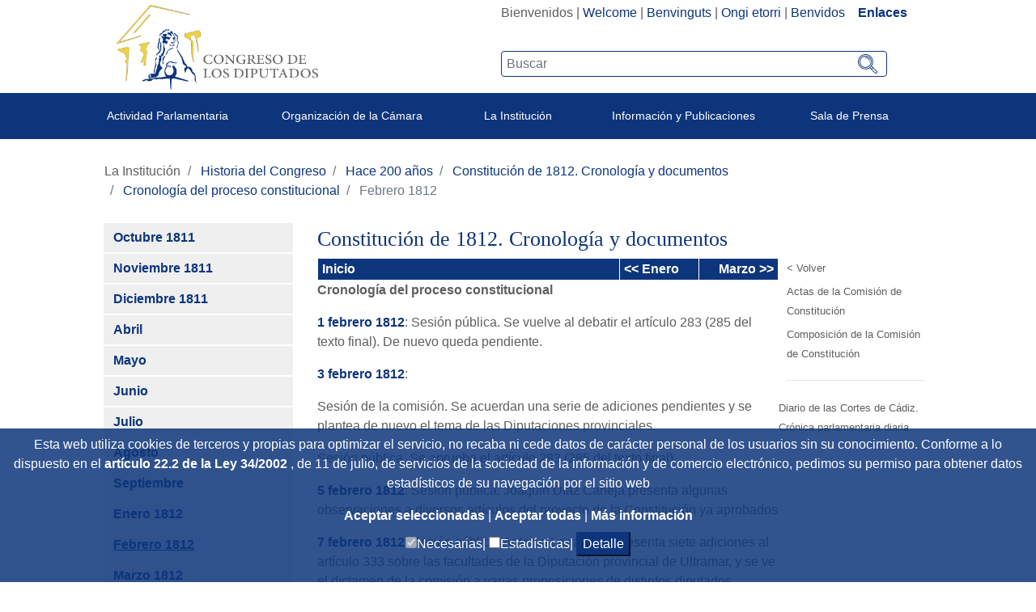

--- FILE ---
content_type: text/html;charset=UTF-8
request_url: https://www.congreso.es/es/cem/c1812-02
body_size: 17716
content:




































	
		
			<!DOCTYPE html>

























































<html class="ltr" dir="ltr" lang="es-ES">

<head>
	<title>Febrero 1812 - Congreso de los Diputados</title>

	<meta content="initial-scale=1.0, width=device-width" name="viewport" />
	<meta http-equiv="X-UA-Compatible" content="IE=edge,chrome=1">

	<script type="text/javascript">
		
		var checkSavedCookies = document.cookie.split(';');
		var acceptedStadistics = false;
		for(var i = 0; i < checkSavedCookies.length; i++) {
		  	var par = checkSavedCookies[i].trim().split('=');
		  	if(par[0] == 'mycookieaceptthx' ){
		  		var cookieVal = par[1];
		  		var objAcceptedCookies = JSON.parse(atob(cookieVal));
		  		if( objAcceptedCookies['stadistics'] ){
		  			acceptedStadistics = true;
		  			
		  		}
		  	}
		      	
		}
		
		if( acceptedStadistics ){
			window['ga-disable-UA-183999788-1'] = false;
		} else {
			window['ga-disable-UA-183999788-1'] = true;
		}
		
	</script>






































<meta content="text/html; charset=UTF-8" http-equiv="content-type" />









<meta content="Congreso\Hist_Normas\hace-200\ProcElabC1812\CronologConst1812" lang="es-ES" name="description" />




<link href="https://www.congreso.es/o/congreso-theme/images/favicon.ico" rel="icon" />





	

	<link data-senna-track="temporary" href="https://www.congreso.es/cem/c1812-02" rel="canonical" />

	

	

		

			
				<link data-senna-track="temporary" href="https://www.congreso.es/cem/c1812-02" hreflang="x-default" rel="alternate" />
			

			<link data-senna-track="temporary" href="https://www.congreso.es/cem/c1812-02" hreflang="es-ES" rel="alternate" />

		

			

			<link data-senna-track="temporary" href="https://www.congreso.es/gl/cem/c1812-02" hreflang="gl-ES" rel="alternate" />

		

			

			<link data-senna-track="temporary" href="https://www.congreso.es/ca/cem/c1812-02" hreflang="ca-ES" rel="alternate" />

		

			

			<link data-senna-track="temporary" href="https://www.congreso.es/eu/cem/c1812-02" hreflang="eu-ES" rel="alternate" />

		

			

			<link data-senna-track="temporary" href="https://www.congreso.es/en/cem/c1812-02" hreflang="en-GB" rel="alternate" />

		

	




<link class="lfr-css-file" data-senna-track="temporary" href="https://www.congreso.es/o/congreso-theme/css/clay.css?browserId=other&amp;themeId=congresotheme_WAR_congresotheme&amp;minifierType=css&amp;languageId=es_ES&amp;t=1768559106000" id="liferayAUICSS" rel="stylesheet" type="text/css" />



<link data-senna-track="temporary" href="/o/frontend-css-web/main.css?browserId=other&amp;themeId=congresotheme_WAR_congresotheme&amp;minifierType=css&amp;languageId=es_ES&amp;t=1680602792002" id="liferayPortalCSS" rel="stylesheet" type="text/css" />









	

	





	



	

		<link data-senna-track="temporary" href="/combo?browserId=other&amp;minifierType=&amp;themeId=congresotheme_WAR_congresotheme&amp;languageId=es_ES&amp;com_liferay_journal_content_web_portlet_JournalContentPortlet_INSTANCE_DgK20uaZKnGg:%2Fcss%2Fmain.css&amp;com_liferay_product_navigation_product_menu_web_portlet_ProductMenuPortlet:%2Fcss%2Fmain.css&amp;com_liferay_site_navigation_menu_web_portlet_SiteNavigationMenuPortlet_INSTANCE_yHLjyjQCg2Ys:%2Fcss%2Fmain.css&amp;t=1768559106000" id="15041ba5" rel="stylesheet" type="text/css" />

	







<script data-senna-track="temporary" type="text/javascript">
	// <![CDATA[
		var Liferay = Liferay || {};

		Liferay.Browser = {
			acceptsGzip: function() {
				return true;
			},

			

			getMajorVersion: function() {
				return 131.0;
			},

			getRevision: function() {
				return '537.36';
			},
			getVersion: function() {
				return '131.0';
			},

			

			isAir: function() {
				return false;
			},
			isChrome: function() {
				return true;
			},
			isEdge: function() {
				return false;
			},
			isFirefox: function() {
				return false;
			},
			isGecko: function() {
				return true;
			},
			isIe: function() {
				return false;
			},
			isIphone: function() {
				return false;
			},
			isLinux: function() {
				return false;
			},
			isMac: function() {
				return true;
			},
			isMobile: function() {
				return false;
			},
			isMozilla: function() {
				return false;
			},
			isOpera: function() {
				return false;
			},
			isRtf: function() {
				return true;
			},
			isSafari: function() {
				return true;
			},
			isSun: function() {
				return false;
			},
			isWebKit: function() {
				return true;
			},
			isWindows: function() {
				return false;
			}
		};

		Liferay.Data = Liferay.Data || {};

		Liferay.Data.ICONS_INLINE_SVG = true;

		Liferay.Data.NAV_SELECTOR = '#navigation';

		Liferay.Data.NAV_SELECTOR_MOBILE = '#navigationCollapse';

		Liferay.Data.isCustomizationView = function() {
			return false;
		};

		Liferay.Data.notices = [
			null

			

			
		];

		Liferay.PortletKeys = {
			DOCUMENT_LIBRARY: 'com_liferay_document_library_web_portlet_DLPortlet',
			DYNAMIC_DATA_MAPPING: 'com_liferay_dynamic_data_mapping_web_portlet_DDMPortlet',
			ITEM_SELECTOR: 'com_liferay_item_selector_web_portlet_ItemSelectorPortlet'
		};

		Liferay.PropsValues = {
			JAVASCRIPT_SINGLE_PAGE_APPLICATION_TIMEOUT: 0,
			NTLM_AUTH_ENABLED: false,
			UPLOAD_SERVLET_REQUEST_IMPL_MAX_SIZE: 209715200
		};

		Liferay.ThemeDisplay = {

			

			
				getLayoutId: function() {
					return '2163';
				},

				

				getLayoutRelativeControlPanelURL: function() {
					return '/es/group/guest/~/control_panel/manage';
				},

				getLayoutRelativeURL: function() {
					return '/es/cem/c1812-02';
				},
				getLayoutURL: function() {
					return 'https://www.congreso.es/es/cem/c1812-02';
				},
				getParentLayoutId: function() {
					return '2152';
				},
				isControlPanel: function() {
					return false;
				},
				isPrivateLayout: function() {
					return 'false';
				},
				isVirtualLayout: function() {
					return false;
				},
			

			getBCP47LanguageId: function() {
				return 'es-ES';
			},
			getCanonicalURL: function() {

				

				return 'https\x3a\x2f\x2fwww\x2econgreso\x2ees\x2fcem\x2fc1812-02';
			},
			getCDNBaseURL: function() {
				return 'https://www.congreso.es';
			},
			getCDNDynamicResourcesHost: function() {
				return '';
			},
			getCDNHost: function() {
				return '';
			},
			getCompanyGroupId: function() {
				return '20136';
			},
			getCompanyId: function() {
				return '20100';
			},
			getDefaultLanguageId: function() {
				return 'es_ES';
			},
			getDoAsUserIdEncoded: function() {
				return '';
			},
			getLanguageId: function() {
				return 'es_ES';
			},
			getParentGroupId: function() {
				return '20127';
			},
			getPathContext: function() {
				return '';
			},
			getPathImage: function() {
				return '/image';
			},
			getPathJavaScript: function() {
				return '/o/frontend-js-web';
			},
			getPathMain: function() {
				return '/es/c';
			},
			getPathThemeImages: function() {
				return 'https://www.congreso.es/o/congreso-theme/images';
			},
			getPathThemeRoot: function() {
				return '/o/congreso-theme';
			},
			getPlid: function() {
				return '717958';
			},
			getPortalURL: function() {
				return 'https://www.congreso.es';
			},
			getScopeGroupId: function() {
				return '20127';
			},
			getScopeGroupIdOrLiveGroupId: function() {
				return '20127';
			},
			getSessionId: function() {
				return '';
			},
			getSiteAdminURL: function() {
				return 'https://www.congreso.es/group/guest/~/control_panel/manage?p_p_lifecycle=0&p_p_state=maximized&p_p_mode=view';
			},
			getSiteGroupId: function() {
				return '20127';
			},
			getURLControlPanel: function() {
				return '/es/group/control_panel?refererPlid=717958';
			},
			getURLHome: function() {
				return 'https\x3a\x2f\x2fwww\x2econgreso\x2ees\x2fweb\x2fguest';
			},
			getUserEmailAddress: function() {
				return '';
			},
			getUserId: function() {
				return '20104';
			},
			getUserName: function() {
				return '';
			},
			isAddSessionIdToURL: function() {
				return false;
			},
			isFreeformLayout: function() {
				return false;
			},
			isImpersonated: function() {
				return false;
			},
			isSignedIn: function() {
				return false;
			},
			isStateExclusive: function() {
				return false;
			},
			isStateMaximized: function() {
				return false;
			},
			isStatePopUp: function() {
				return false;
			}
		};

		var themeDisplay = Liferay.ThemeDisplay;

		Liferay.AUI = {

			

			getAvailableLangPath: function() {
				return 'available_languages.jsp?browserId=other&themeId=congresotheme_WAR_congresotheme&colorSchemeId=01&minifierType=js&languageId=es_ES&t=1768405262421';
			},
			getCombine: function() {
				return true;
			},
			getComboPath: function() {
				return '/combo/?browserId=other&minifierType=&languageId=es_ES&t=1680602792339&';
			},
			getDateFormat: function() {
				return '%d/%m/%Y';
			},
			getEditorCKEditorPath: function() {
				return '/o/frontend-editor-ckeditor-web';
			},
			getFilter: function() {
				var filter = 'raw';

				
					
						filter = 'min';
					
					

				return filter;
			},
			getFilterConfig: function() {
				var instance = this;

				var filterConfig = null;

				if (!instance.getCombine()) {
					filterConfig = {
						replaceStr: '.js' + instance.getStaticResourceURLParams(),
						searchExp: '\\.js$'
					};
				}

				return filterConfig;
			},
			getJavaScriptRootPath: function() {
				return '/o/frontend-js-web';
			},
			getLangPath: function() {
				return 'aui_lang.jsp?browserId=other&themeId=congresotheme_WAR_congresotheme&colorSchemeId=01&minifierType=js&languageId=es_ES&t=1680602792339';
			},
			getPortletRootPath: function() {
				return '/html/portlet';
			},
			getStaticResourceURLParams: function() {
				return '?browserId=other&minifierType=&languageId=es_ES&t=1680602792339';
			}
		};

		Liferay.authToken = 'DuV4j3gG';

		

		Liferay.currentURL = '\x2fes\x2fcem\x2fc1812-02';
		Liferay.currentURLEncoded = '\x252Fes\x252Fcem\x252Fc1812-02';
	// ]]>
</script>



	

	<script src="/o/js_loader_modules?t=1768562813911" type="text/javascript"></script>


<script src="/o/js_loader_config?t=1768401972314" type="text/javascript"></script>
<script data-senna-track="permanent" src="/combo?browserId=other&minifierType=js&languageId=es_ES&t=1680602792339&/o/frontend-js-web/jquery/jquery.js&/o/frontend-js-web/clay/popper.js&/o/frontend-js-web/clay/bootstrap.js&/o/frontend-js-web/aui/aui/aui.js&/o/frontend-js-web/aui/aui-base-html5-shiv/aui-base-html5-shiv.js&/o/frontend-js-web/liferay/browser_selectors.js&/o/frontend-js-web/liferay/modules.js&/o/frontend-js-web/liferay/aui_sandbox.js&/o/frontend-js-web/clay/collapsible-search.js&/o/frontend-js-web/clay/side-navigation.js&/o/frontend-js-web/jquery/fm.js&/o/frontend-js-web/jquery/form.js&/o/frontend-js-web/misc/svg4everybody.js&/o/frontend-js-web/aui/arraylist-add/arraylist-add.js&/o/frontend-js-web/aui/arraylist-filter/arraylist-filter.js&/o/frontend-js-web/aui/arraylist/arraylist.js&/o/frontend-js-web/aui/array-extras/array-extras.js&/o/frontend-js-web/aui/array-invoke/array-invoke.js&/o/frontend-js-web/aui/attribute-base/attribute-base.js&/o/frontend-js-web/aui/attribute-complex/attribute-complex.js&/o/frontend-js-web/aui/attribute-core/attribute-core.js&/o/frontend-js-web/aui/attribute-observable/attribute-observable.js&/o/frontend-js-web/aui/attribute-extras/attribute-extras.js&/o/frontend-js-web/aui/base-base/base-base.js&/o/frontend-js-web/aui/base-pluginhost/base-pluginhost.js&/o/frontend-js-web/aui/classnamemanager/classnamemanager.js&/o/frontend-js-web/aui/datatype-xml-format/datatype-xml-format.js&/o/frontend-js-web/aui/datatype-xml-parse/datatype-xml-parse.js&/o/frontend-js-web/aui/dom-base/dom-base.js&/o/frontend-js-web/aui/dom-core/dom-core.js&/o/frontend-js-web/aui/dom-screen/dom-screen.js&/o/frontend-js-web/aui/dom-style/dom-style.js&/o/frontend-js-web/aui/event-base/event-base.js&/o/frontend-js-web/aui/event-custom-base/event-custom-base.js&/o/frontend-js-web/aui/event-custom-complex/event-custom-complex.js&/o/frontend-js-web/aui/event-delegate/event-delegate.js&/o/frontend-js-web/aui/event-focus/event-focus.js&/o/frontend-js-web/aui/event-hover/event-hover.js" type="text/javascript"></script>
<script data-senna-track="permanent" src="/combo?browserId=other&minifierType=js&languageId=es_ES&t=1680602792339&/o/frontend-js-web/aui/event-key/event-key.js&/o/frontend-js-web/aui/event-mouseenter/event-mouseenter.js&/o/frontend-js-web/aui/event-mousewheel/event-mousewheel.js&/o/frontend-js-web/aui/event-outside/event-outside.js&/o/frontend-js-web/aui/event-resize/event-resize.js&/o/frontend-js-web/aui/event-simulate/event-simulate.js&/o/frontend-js-web/aui/event-synthetic/event-synthetic.js&/o/frontend-js-web/aui/intl/intl.js&/o/frontend-js-web/aui/io-base/io-base.js&/o/frontend-js-web/aui/io-form/io-form.js&/o/frontend-js-web/aui/io-queue/io-queue.js&/o/frontend-js-web/aui/io-upload-iframe/io-upload-iframe.js&/o/frontend-js-web/aui/io-xdr/io-xdr.js&/o/frontend-js-web/aui/json-parse/json-parse.js&/o/frontend-js-web/aui/json-stringify/json-stringify.js&/o/frontend-js-web/aui/node-base/node-base.js&/o/frontend-js-web/aui/node-core/node-core.js&/o/frontend-js-web/aui/node-event-delegate/node-event-delegate.js&/o/frontend-js-web/aui/node-event-simulate/node-event-simulate.js&/o/frontend-js-web/aui/node-focusmanager/node-focusmanager.js&/o/frontend-js-web/aui/node-pluginhost/node-pluginhost.js&/o/frontend-js-web/aui/node-screen/node-screen.js&/o/frontend-js-web/aui/node-style/node-style.js&/o/frontend-js-web/aui/oop/oop.js&/o/frontend-js-web/aui/plugin/plugin.js&/o/frontend-js-web/aui/pluginhost-base/pluginhost-base.js&/o/frontend-js-web/aui/pluginhost-config/pluginhost-config.js&/o/frontend-js-web/aui/querystring-stringify-simple/querystring-stringify-simple.js&/o/frontend-js-web/aui/queue-promote/queue-promote.js&/o/frontend-js-web/aui/selector-css2/selector-css2.js&/o/frontend-js-web/aui/selector-css3/selector-css3.js&/o/frontend-js-web/aui/selector-native/selector-native.js&/o/frontend-js-web/aui/selector/selector.js&/o/frontend-js-web/aui/widget-base/widget-base.js&/o/frontend-js-web/aui/widget-htmlparser/widget-htmlparser.js&/o/frontend-js-web/aui/widget-skin/widget-skin.js" type="text/javascript"></script>
<script data-senna-track="permanent" src="/combo?browserId=other&minifierType=js&languageId=es_ES&t=1680602792339&/o/frontend-js-web/aui/widget-uievents/widget-uievents.js&/o/frontend-js-web/aui/yui-throttle/yui-throttle.js&/o/frontend-js-web/aui/aui-base-core/aui-base-core.js&/o/frontend-js-web/aui/aui-base-lang/aui-base-lang.js&/o/frontend-js-web/aui/aui-classnamemanager/aui-classnamemanager.js&/o/frontend-js-web/aui/aui-component/aui-component.js&/o/frontend-js-web/aui/aui-debounce/aui-debounce.js&/o/frontend-js-web/aui/aui-delayed-task-deprecated/aui-delayed-task-deprecated.js&/o/frontend-js-web/aui/aui-event-base/aui-event-base.js&/o/frontend-js-web/aui/aui-event-input/aui-event-input.js&/o/frontend-js-web/aui/aui-form-validator/aui-form-validator.js&/o/frontend-js-web/aui/aui-node-base/aui-node-base.js&/o/frontend-js-web/aui/aui-node-html5/aui-node-html5.js&/o/frontend-js-web/aui/aui-selector/aui-selector.js&/o/frontend-js-web/aui/aui-timer/aui-timer.js&/o/frontend-js-web/liferay/dependency.js&/o/frontend-js-web/liferay/dom_task_runner.js&/o/frontend-js-web/liferay/events.js&/o/frontend-js-web/liferay/language.js&/o/frontend-js-web/liferay/lazy_load.js&/o/frontend-js-web/liferay/liferay.js&/o/frontend-js-web/liferay/util.js&/o/frontend-js-web/liferay/global.bundle.js&/o/frontend-js-web/liferay/portal.js&/o/frontend-js-web/liferay/portlet.js&/o/frontend-js-web/liferay/workflow.js&/o/frontend-js-web/liferay/address.js&/o/frontend-js-web/liferay/form.js&/o/frontend-js-web/liferay/form_placeholders.js&/o/frontend-js-web/liferay/icon.js&/o/frontend-js-web/liferay/menu.js&/o/frontend-js-web/liferay/notice.js&/o/frontend-js-web/liferay/poller.js" type="text/javascript"></script>
<script src="/o/frontend-js-web/loader/config.js" type="text/javascript"></script>
<script src="/o/frontend-js-web/loader/loader.3.js" type="text/javascript"></script>




	

	<script data-senna-track="temporary" src="/o/js_bundle_config?t=1768402045435" type="text/javascript"></script>


<script data-senna-track="temporary" type="text/javascript">
	// <![CDATA[
		
			
				
		

		

		
	// ]]>
</script>









	
		

			

			
				<script data-senna-track="permanent" id="googleAnalyticsScript" type="text/javascript">
					(function(i, s, o, g, r, a, m) {
						i['GoogleAnalyticsObject'] = r;

						i[r] = i[r] || function() {
							var arrayValue = i[r].q || [];

							i[r].q = arrayValue;

							(i[r].q).push(arguments);
						};

						i[r].l = 1 * new Date();

						a = s.createElement(o);
						m = s.getElementsByTagName(o)[0];
						a.async = 1;
						a.src = g;
						m.parentNode.insertBefore(a, m);
					})(window, document, 'script', '//www.google-analytics.com/analytics.js', 'ga');

					

					
						
							ga('create', 'UA-183999788-1', 'auto');
						
					

					

					

					ga('send', 'pageview');

					
				</script>
			
		
		



	
		

			

			
		
	












	

	





	



	



















<link class="lfr-css-file" data-senna-track="temporary" href="https://www.congreso.es/o/congreso-theme/css/main.css?browserId=other&amp;themeId=congresotheme_WAR_congresotheme&amp;minifierType=css&amp;languageId=es_ES&amp;t=1768559106000" id="liferayThemeCSS" rel="stylesheet" type="text/css" />








	<style data-senna-track="temporary" type="text/css">

		

			

		

			

		

			

		

			

		

			

		

			

		

	</style>


<link data-senna-track="permanent" href="https://www.congreso.es/combo?browserId=other&minifierType=css&languageId=es_ES&t=1680602795660&/o/product-navigation-simulation-theme-contributor/css/simulation_panel.css&/o/product-navigation-product-menu-theme-contributor/product_navigation_product_menu.css&/o/product-navigation-control-menu-theme-contributor/product_navigation_control_menu.css" rel="stylesheet" type = "text/css" />
<script data-senna-track="permanent" src="https://www.congreso.es/combo?browserId=other&minifierType=js&languageId=es_ES&t=1680602795660&/o/product-navigation-control-menu-theme-contributor/product_navigation_control_menu.js" type = "text/javascript"></script>




















<script data-senna-track="temporary" type="text/javascript">
	if (window.Analytics) {
		window._com_liferay_document_library_analytics_isViewFileEntry = false;
	}
</script>













<script type="text/javascript">
// <![CDATA[
Liferay.on(
	'ddmFieldBlur', function(event) {
		if (window.Analytics) {
			Analytics.send(
				'fieldBlurred',
				'Form',
				{
					fieldName: event.fieldName,
					focusDuration: event.focusDuration,
					formId: event.formId,
					page: event.page - 1
				}
			);
		}
	}
);

Liferay.on(
	'ddmFieldFocus', function(event) {
		if (window.Analytics) {
			Analytics.send(
				'fieldFocused',
				'Form',
				{
					fieldName: event.fieldName,
					formId: event.formId,
					page: event.page - 1
				}
			);
		}
	}
);

Liferay.on(
	'ddmFormPageShow', function(event) {
		if (window.Analytics) {
			Analytics.send(
				'pageViewed',
				'Form',
				{
					formId: event.formId,
					page: event.page,
					title: event.title
				}
			);
		}
	}
);

Liferay.on(
	'ddmFormSubmit', function(event) {
		if (window.Analytics) {
			Analytics.send(
				'formSubmitted',
				'Form',
				{
					formId: event.formId
				}
			);
		}
	}
);

Liferay.on(
	'ddmFormView', function(event) {
		if (window.Analytics) {
			Analytics.send(
				'formViewed',
				'Form',
				{
					formId: event.formId,
					title: event.title
				}
			);
		}
	}
);
// ]]>
</script>

	<link rel="stylesheet" href="https://www.congreso.es/o/congreso-theme/css/fontawesome/css/all.css">
	<link rel="stylesheet" href="https://www.congreso.es/o/congreso-theme/css/estaticas.css">
</head>

<body class=" controls-visible  yui3-skin-sam guest-site signed-out public-page site">
<!--stopindex-->

















































	<nav class="quick-access-nav" id="chsw_quickAccessNav">
		<h1 class="hide-accessible">Navegación</h1>

		<ul>
			
				<li><a href="#main-content">Saltar al contenido</a></li>
			

			
		</ul>
	</nav>

	





















































































	<div class="banda_cookies_azul" id="banda_cookies">
		<p>
Esta web utiliza cookies de terceros y propias para optimizar el servicio, no recaba ni cede datos de carácter personal de los usuarios sin su conocimiento. Conforme a lo dispuesto en el				<a title='Title_Link_RD' aria-label='Aria_Link_RD' 
					href="http://www.boe.es/boe/dias/2012/03/31/pdfs/BOE-A-2012-4442.pdf#page=72" target="_blank">
artículo 22.2 de la Ley 34/2002				</a> 
, de 11 de julio, de servicios de la sociedad de la información y de comercio electrónico,  pedimos su permiso para obtener datos estadísticos de su navegación por el sitio web		</p>
		<a title='Aceptar seleccionadas' aria-label='Aceptar solicitud de autorización' href="#" onclick="acceptCookies();return false;">
Aceptar seleccionadas		</a> | 
		<a title='Aceptar todas' aria-label='Aceptar solicitud de autorización' href="#" onclick="acceptAllCookies();return false;">
Aceptar todas		</a> | 
		<a title='Más información (en ventana nueva)' aria-label='Más información (en ventana nueva)' href="/web/guest/cookies" target="_blank">
Más información		</a>
		<div>
			<input type="checkbox" disabled="disabled" checked="checked"/><span>Necesarias|</span>
			<input id="checkCookieTypeStadistics" type="checkbox"/><span>Estadísticas|</span>
			<button onclick="detallesCookies()">Detalle</button>
			<input id="cookieHeaders" type='hidden' value='Nombre|Proveedor|Utilidad|Caducidad|Categoría'/>
			<div id="cookieDataInfo">
				<input type='hidden' value='GUEST_LANGUAGE_ID|www.congreso.es|https://www.congreso.es/home|Utilizada para detectar el idioma seleccionado por el usuario.|1 año|Necesarias'/>
				<input type='hidden' value='JSESSIONID|www.congreso.es|https://www.congreso.es/home|Identificador asociado a la sesión del usuario. Utilizado para conservar el estado del usuario durante la navegación en la web.|Sesión|Necesarias'/>
				<input type='hidden' value='LFR_SESSION_STATE_20104|www.congreso.es|https://www.congreso.es/home|Identificador asociado a la sesión del usuario. Utilizado para conservar el estado del usuario durante la navegación en la web.|Sesión|Necesarias'/>
				<input type='hidden' value='COMPANY_ID|www.congreso.es|https://www.congreso.es/home|Identifica el sitio web utilizado dentro de la aplicación.|Sesión|Necesarias'/>
				<input type='hidden' value='COOKIE_SUPPORT|www.congreso.es|https://www.congreso.es/home|Esta cookie determina si el navegador acepta cookies.|1 año|Necesarias'/>
				<input type='hidden' value='saved_search|www.congreso.es|https://www.congreso.es/home|Utilizada para guardar el último elemento consultado de una lista.|Sesión|Necesarias'/>
				<input type='hidden' value='mycookieaceptthx|www.congreso.es|https://www.congreso.es/home|Almacena el consentimiento del usuario para utilizar las cookies en el sitio web y las categorías seleccionadas.|1 semana|Necesarias'/>
				<input type='hidden' value='FGMDA3820a653|www.congreso.es|https://www.congreso.es/home|Identificador asociado a la sesión del usuario. Utilizado por las herramientas de seguridad.|Sesión|Necesarias'/>
				<input type='hidden' value='_ga|Google Analytics|https://policies.google.com/privacy|Utilizada por Google Analytics para generar datos estadísticos acerca de cómo utiliza el visitante el sitio web.|2 años|Estadísticas'/>
				<input type='hidden' value='_gat|Google Analytics|https://policies.google.com/privacy|Utilizada por Google Analytics para generar datos estadísticos acerca de cómo utiliza el visitante el sitio web.|1 minuto|Estadísticas'/>
				<input type='hidden' value='_gid|Google Analytics|https://policies.google.com/privacy|Utilizada por Google Analytics para generar datos estadísticos acerca de cómo utiliza el visitante el sitio web.|1 día|Estadísticas'/>
			</div>
		</div>
	</div>
<!--startindex-->


<div id="wrapper">
    <!--stopindex-->
	<header class="container-fluid p-0" >
		<div class="top-web">
			<div class="row mb-1 m-0">
				<div class="col-sm-5 col-12 logo_container">
					<!--<a class="logo custom-logo" href="https://www.congreso.es/web/guest" title="Ir a Congreso de los Diputados">-->
					<a class="logo custom-logo" href="/home" title="Ir a Congreso de los Diputados">
						<!--<img alt="" height="347" src="/image/layout_set_logo?img_id=690857&amp;t=1768405262423" width="351" />-->
						<img src="/webpublica/ficherosportal/logo_actual.png" class="logo_header" alt="Logo congreso de los diputados"/>	
					</a>
				</div>
				<div class="col-sm-7 col-12 text-right">
					<div class="redes-sup text-right" style="width: fit-content; display: inline-block;">
						<div class="portlet_idiomas">
							<div class="opciones_rrss">








































	

	<div class="portlet-boundary portlet-boundary_com_liferay_site_navigation_language_web_portlet_SiteNavigationLanguagePortlet_  portlet-static portlet-static-end portlet-barebone portlet-language " id="p_p_id_com_liferay_site_navigation_language_web_portlet_SiteNavigationLanguagePortlet_" >
		<span id="p_com_liferay_site_navigation_language_web_portlet_SiteNavigationLanguagePortlet"></span>




	

	
		
			






































	

		

		
<section class="portlet" id="portlet_com_liferay_site_navigation_language_web_portlet_SiteNavigationLanguagePortlet">


	<div class="portlet-content">

		<div class="autofit-float autofit-row portlet-header">
			<div class="autofit-col autofit-col-expand">
				<h2 class="portlet-title-text">Selector de idioma</h2>
			</div>

			<div class="autofit-col autofit-col-end">
				<div class="autofit-section">
				</div>
			</div>
		</div>

		
			<div class=" portlet-content-container" >
				


	<div class="portlet-body">



	
		
			
				
					



















































	

				

				
					
						


	

		



































































	

	    <div class="languaje_p">
                    Bienvenidos
            |
                    <a href="/es/c/portal/update_language?p_l_id=717958&redirect=%2Fes%2Fcem%2Fc1812-02&languageId=en_GB" lang="en_GB">Welcome</a>
            |
                    <a href="/es/c/portal/update_language?p_l_id=717958&redirect=%2Fes%2Fcem%2Fc1812-02&languageId=ca_ES" lang="ca_ES">Benvinguts</a>
            |
                    <a href="/es/c/portal/update_language?p_l_id=717958&redirect=%2Fes%2Fcem%2Fc1812-02&languageId=eu_ES" lang="eu_ES">Ongi etorri</a>
            |
                    <a href="/es/c/portal/update_language?p_l_id=717958&redirect=%2Fes%2Fcem%2Fc1812-02&languageId=gl_ES" lang="gl_ES">Benvidos</a>
            
         &nbsp;&nbsp;&nbsp;<a  class="destacado" href="https://www.congreso.es/cem/enlaces">Enlaces</a>
    <div>



	
	
					
				
			
		
	
	


	</div>

			</div>
		
	</div>
</section>

		
	

		
		







	</div>






								<!--
								  <div class="los_enlaces"> | <a href="https://www.congreso.es/web/guest/cem/enlaces">Enlaces</a></div>
								-->
								<!--  -->
							<!--	
									 | <a data-redirect="false" href="https://www.congreso.es/es/c/portal/login?p_l_id=717958" id="sign-in" rel="nofollow">Acceder</a>
-->
							</div>
							
						</div>
						<div class="buscador-portada input-group">








































	

	<div class="portlet-boundary portlet-boundary_cajaBuscador_  portlet-static portlet-static-end portlet-barebone  " id="p_p_id_cajaBuscador_" >
		<span id="p_cajaBuscador"></span>




	

	
		
			






































	

		

		
<section class="portlet" id="portlet_cajaBuscador">


	<div class="portlet-content">

		<div class="autofit-float autofit-row portlet-header">
			<div class="autofit-col autofit-col-expand">
				<h2 class="portlet-title-text">Caja buscador</h2>
			</div>

			<div class="autofit-col autofit-col-end">
				<div class="autofit-section">
				</div>
			</div>
		</div>

		
			<div class=" portlet-content-container" >
				


	<div class="portlet-body">



	
		
			
				
					



















































	

				

				
					
						


	

		

























<link rel="stylesheet" type="text/css"
	href="https://www.congreso.es/o/congreso-theme/css/modal.css">







<div class="la_busqueda text-left">
	
































































	<div class="form-group input-text-wrapper">









	

		

		
			
				<input  class="field form-control my_search form-control"  id="_cajaBuscador_ip_filtroBusqueda"    name="_cajaBuscador_"   placeholder="Buscar"  type="search" value=""  role="search" aria-label="Buscar"  />
			
		

		
	







	</div>



	
	<a href="/busqueda?p_p_id=buscador&amp;p_p_lifecycle=0" class="btn_lupeando" id="_cajaBuscador_ip_linkBusqueda" >
		<img src="https://www.congreso.es/o/congreso-theme/images/svg/search.svg" width="22px" height="22px"
				alt="Buscar"/>
	</a>
</div>


<script type="text/javascript"
	src="/o/buscador/js/paginationAjaxBuscador.js"></script>

<script type="text/javascript">
	
	$( document ).ready(function() {
		let pgMngrBuscador = new PaginationManagerBuscador();
		
		$('#_cajaBuscador_ip_linkBusqueda').on('click', function () {
			let estadoInicial = {
				filtro : $('#_cajaBuscador_ip_filtroBusqueda').val(),
				indice : 1,
				facetas : new Array(),
				ordenacion : 'pubdate'
			};
			pgMngrBuscador.saveCookie('18618632_cdsb_apliedFilters', JSON.stringify(estadoInicial));
		});
		
		$('#_cajaBuscador_ip_filtroBusqueda').on('keyup', function (e) {
		    if (e.keyCode === 13) {
		    	document.getElementById('_cajaBuscador_ip_linkBusqueda').click();
		    }
		});
	});
	
</script>


	<script type="text/javascript">
// <![CDATA[
AUI().use('autocomplete-highlighters', 'autocomplete', 'autocomplete-filters', function(A) {(function() {var $ = AUI.$;var _ = AUI._;
	AUI().use( 'autocomplete', 'autocomplete-highlighters', 'autocomplete-filters',
		    function (A) {
		
				var availableTags = new Array();
	    
				A.one('#_cajaBuscador_ip_filtroBusqueda').plug(A.Plugin.AutoComplete, {
					minQueryLength: 3,
					queryDelay:1000,
					scrollIntoView: false,
					circular: false,
					resultHighlighter: 'phraseMatch',
					resultFilters: 'phraseMatch',
					source: function () {
						let texto = $('#_cajaBuscador_ip_filtroBusqueda').val();
						jQuery.ajax({
							async: false,
					 		url :'https://www.congreso.es:443/es/cem/c1812-02?p_p_id=cajaBuscador&p_p_lifecycle=2&p_p_state=normal&p_p_mode=view&p_p_resource_id=resourceAutoSuggest&p_p_cacheability=cacheLevelPage',  
					 		type: "POST",
					        dataType: "json",
					        data : {_cajaBuscador_busqueda : texto},
							success: function(data) {
								var arrayAux = new Array();
								for (let i = 0; i < data.data.length; i++) {
									arrayAux.push('"'+data.data[i]+'"');
								};
								
								availableTags = arrayAux;
							},
							error: function(XMLHttpRequest, textStatus, errorThrown) {
								console.error("Status: " + textStatus + "\nError: " + errorThrown);
							}
					 	});
						
						var result = availableTags;
						return result;
					}
				});
			}
		);
	})();});
// ]]>
</script>


	
	
					
				
			
		
	
	


	</div>

			</div>
		
	</div>
</section>

		
	

		
		







	</div>






						</div>
					</div>
				</div>
			</div>
		</div>
			<div class="container-fluid text-center banda-azul">
				<div class="content_menu menu-sup" id="mymenusup">
<nav class="sort-pages modify-pages navbar navbar-expand-md navbar-light nav-justified fzi" id="navigation" role="navigation">
    <div class="navbar-header">
	      <button class="navbar-toggle menu_button tope" type="button" data-toggle="collapse" data-target=".js-navbar-collapse">
	        <span class="sr-only">Desplegar menú</span>
	        <span class="icon-bar"></span>
	        <span class="icon-bar"></span>
	        <span class="icon-bar"></span>
	      </button>
    </div>
    
   

    <div class="collapse navbar-collapse js-navbar-collapse">
        <ul aria-label='Páginas del sitio web' role="menubar" class="nav navbar-nav mr-auto gran_menu ">
        	<li class="menu-resp">
                <button class="navbar-toggle" type="button" data-toggle="collapse" data-target=".js-navbar-collapse" style="float: right; margin-top: 1rem; margin-right: 1rem;">
                        <i class="fas fa-times mytoglett"></i>
                </button>
            </li>
			<li class="item-1 first dropdown mega-dropdown myhover-menu">
				<a class="dropdown-toggle link_ppal_menu link-con-submenu" data-toggle="dropdown" href="">
                	<div class="link_ppal_menu_txt">Actividad Parlamentaria</div>
                </a>
                <ul class="dropdown-menu mega-dropdown-menu row lqs ">
                	<li class="menu-resp"> 
                        <button class="navbar-toggle" type="button" style="float: left; margin: 1rem 0 0 1rem;">
                            <i class="fas fa-arrow-left dismissT"></i> 
                        </button>
                        <button class="navbar-toggle" type="button" data-toggle="collapse" data-target=".js-navbar-collapse" style="float: right; margin-top: 1rem; margin-right: 1rem;">
                             <i class="fas fa-times mytoglett"></i>
                        </button>
                    </li>
                	<li class="col-md-2 col-sm-12 col-12">
                        <ul class="subseccion">
                            <li class="dropdown-header"><a href="/actualidad">Actualidad</a></li>
                            <li class="no_list"><a href="/agenda">Agenda</a></li>
                            <li class="no_list"><a href="/calendario-de-sesiones-plenarias">Sesiones Plenarias</a></li>
                            <li class="no_list"><a href="/actualidad/sesiones-de-comisiones">Sesiones de Comisiones</a></li>
                            <li class="no_list"><a href="/sesiones-de-la-diputacion-permanente">Sesiones de la Diputación Permanente</a></li>
                            <li class="no_list"><a href="/cem/plazosenmiendas">Iniciativas legislativas en plazo de enmiendas</a></li>
                            <li class="no_list"><a href="/cem/sesplencel">Asuntos tramitados en sesión plenaria y Diputación Permanente</a></li>
                            <li class="no_list"><a href="/congreso-en-directo">Congreso en directo</a></li>
                            <li class="no_list"><a href="/actualidad/canal-parlamento">Canal Parlamento</a></li>
                            <li class="no_list"><a href="/opendata/votaciones">Votaciones</a></li>
                        </ul>
                    </li>
                    <li class="col-md-2 col-sm-12 col-12">
                        <ul class="subseccion">
                            <li class="dropdown-header"><a href="/iniciativas">Iniciativas</a></li>
                                    <li class="no_list"><a href="/busqueda-de-iniciativas">Búsqueda de iniciativas</a></li>
                                    <li class="no_list"><a href="/iniciativas-legislativas-aprobadas">Iniciativas legislativas aprobadas</a></li>
                                    <li class="no_list"><a href="/proyectos-de-ley">Proyectos de ley</a></li>
                                    <li class="no_list"><a href="/proposiciones-de-ley">Proposiciones de ley</a></li>
                                    <li class="no_list"><a href="/propuestas-de-reforma-de-estatutos-de-autonomia">Propuestas de reforma de Estatutos de Autonomía</a></li>
                                    <li class="no_list"><a href="/cem/eleccion-de-miembros-de-otros-organos">Elección de miembros de otros órganos</a></li>
                                    <li class="no_list"><a href="/indice-de-iniciativas">Índice de iniciativas</a></li>
                        </ul>
                    </li>
                    <li class="col-md-2 col-sm-12 col-12">
                        <ul class="subseccion">
                            <li class="dropdown-header"><a href="/intervenciones">Intervenciones</a></li>
                                    <li class="no_list"><a href="/busqueda-de-intervenciones">Búsqueda de intervenciones</a></li> 
                        </ul>
                    </li>
                   
                    <li class="col-md-2 col-sm-12 col-12">
                        <ul class="subseccion">
                            <li class="dropdown-header"><a href="/cem/internacional">Actividad Internacional</a></li>
                            		<li class="no_list"><a href="/cem/lineas-act-internac">Líneas directrices de la actividad internacional</a></li>
                            		<li class="no_list"><a href="/cem/asambleas-parl">Asambleas Parlamentarias Internacionales</a></li>
                                    <li class="no_list"><a href="../../../backoffice_doc/internacional/viajes_semana/actividad_internacional_semana.pdf" target="_blank" rel="noopener noreferrer">Actividad internacional de la semana</a></li>
                                    <li class="no_list"><a href="/cem/visitjefest">Visitas de Jefes de Estado a las Cortes Generales</a></li> 
                                    <li class="no_list"><a href="/cem/viajes-de-delegaciones-oficiales">Viajes de delegaciones oficiales</a></li>
                                    <li class="no_list"><a href="/cem/viajes-de-comision">Viajes de Comisión</a></li>
                                    <li class="no_list"><a href="/cem/conferenciasparlamentariasunioneuropea">Conferencias Parlamentarias de la Unión Europea</a></li>
                                    <li class="no_list"><a href="/cem/foros-parlamentarios">Foros Parlamentarios</a></li>
                                    <li class="no_list"><a href="/cem/cooperacion-parlamentaria">Cooperación Parlamentaria</a></li>
                                    <li class="no_list"><a href="/cem/datoseconomicos">Datos económicos</a></li>
                                    <li class="no_list"><a href="/cem/historical">Histórico</a></li>
                        </ul>
                    </li>
                    <li class="col-md-2 col-sm-12 col-12">
                        <ul class="subseccion">
                            <li class="dropdown-header"><a href="/union-europea">Unión Europea</a></li>
                            <li class="no_list"><a href="/cem/enlacescmue">Normativa, documentos y enlaces</a></li>
                            <li class="no_list"><a href="/cem/congresoue">Control del principio de subsidiariedad</a></li> 
							<li class="no_list"><a href="/cem/conferencia_europa">Conferencia sobre el Futuro de Europa</a></li> 
                        </ul>
                    </li>
                </ul>
			</li>
			<li class="item-2 dropdown mega-dropdown myhover-menu">
            	<a class="dropdown-toggle link_ppal_menu link-con-submenu" data-toggle="dropdown" href="">
                	<div class="link_ppal_menu_txt">Organización de la Cámara</div>
                </a>
        
                <ul class="dropdown-menu mega-dropdown-menu row lqs ">
                    <li class="menu-resp"> 
                        <button class="navbar-toggle" type="button" style="float: left; margin: 1rem 0 0 1rem;">
                            <i class="fas fa-arrow-left dismissT"></i> 
                        </button>
                        <button class="navbar-toggle" type="button" data-toggle="collapse" data-target=".js-navbar-collapse" style="float: right; margin-top: 1rem; margin-right: 1rem;">
                             <i class="fas fa-times mytoglett"></i>
                        </button>
                    </li>
                        <li class="col-md-2 col-sm-12 col-12">
                            <ul class="subseccion">
                                <li class="dropdown-header"><a href="/diputados">Diputadas y Diputados</a></li>
                                        <li class="no_list"><a href="/busqueda-de-diputados">Búsqueda</a></li>
                                        <li class="no_list"><a href="/busqueda-de-diputados?onlyDiputadas=true">Lista de diputadas</a></li>
                                        <li class="no_list"><a href="/diputados-sustituidos-y-sustitutos">Sustituciones</a></li>
                                        <li class="no_list"><a href="/hemiciclo">Hemiciclo</a></li>
                                        <li class="no_list"><a href="/cem/regecoyprotsoc">Régimen económico y de protección social de los parlamentarios</a></li>
                                        <li class="no_list"><a href="/cem/registro-intereses">Registro de Intereses</a></li>
                                        <li class="no_list"><a href="/presidentes-del-congreso-de-los-diputados">Presidencias del Congreso</a></li>
                                        <li class="no_list"><a href="/diputados/asociacion-exdiputados-y-exsenadores">Asociación exdiputados y exsenadores</a></li>
                                        <li class="no_list"><a href="/indice-historico-diputados">Archivo histórico</a></li>
                            </ul>
                        </li>
                        <li class="col-md-2 col-sm-12 col-12">
                            <ul class="subseccion">
                                <li class="dropdown-header"><a href="/grupos">Grupos Parlamentarios</a></li>
                                	<li class="no_list"><a href="/grupos/composicion-en-la-legislatura">Composición</a></li>
                                    <li class="no_list"><a href="/grupos/direcciones-de-contacto-grupos">Direcciones de contacto de los Grupos Parlamentarios</a></li>
                            </ul>
                        </li>
                        <li class="col-md-2 col-sm-12 col-12">
                            <ul class="subseccion">
                                <li class="dropdown-header"><a href="/organos">Órganos del Congreso</a></li>
                                		<li class="no_list"><a href="/mesa">Mesa</a></li>
                                		<li class="no_list"><a href="/junta-de-portavoces">Junta de Portavoces</a></li>
                                		<li class="no_list"><a href="/diputacion-permanente">Diputación Permanente</a></li>
                                        <li class="no_list"><a href="/comisiones">Comisiones</a></li>
                                        <li class="no_list"><a href="/subcomisiones-y-ponencias">Subcomisiones, Ponencias y Grupos de Trabajo</a></li>
                                        <li class="no_list"><a href="/organos/secretaria-general">Secretaría General</a></li>
                                        <li class="no_list"><a href="/cem/sistema-interno-informacion">Sistema interno de información</a></li>
                            </ul>
                        </li>
                </ul>
             </li>
			<li class="item-3 dropdown mega-dropdown myhover-menu">
                    <a class="dropdown-toggle link_ppal_menu link-con-submenu" data-toggle="dropdown" href="">
                        <div class="link_ppal_menu_txt">La Institución</div>
                    </a>
                    <ul class="dropdown-menu mega-dropdown-menu row lqs ">
                        <li class="menu-resp"> 
                            <button class="navbar-toggle" type="button" style="float: left; margin: 1rem 0 0 1rem;">
                                <i class="fas fa-arrow-left dismissT"></i> 
                            </button>
                            <button class="navbar-toggle" type="button" data-toggle="collapse" data-target=".js-navbar-collapse" style="float: right; margin-top: 1rem; margin-right: 1rem;">
                                 <i class="fas fa-times mytoglett"></i>
                            </button>
                        </li>
                        
                       <li class="col-md-2 col-sm-12 col-12">
                                <ul class="subseccion">
                                    <li class="dropdown-header"><a href="/historia-del-congreso">Historia del Congreso</a></li>
                                    	<li class="no_list"><a href="/cem/constesp1812-1978">Constituciones Españolas (1812-1978)</a></li>
                                    	<li class="no_list"><a href="/indice-historico-diputados">Diputados y Diputadas (1812-1977)</a></li>
                                    	<li class="no_list"><a href="/cem/paphist">Papeles para la Historia del Congreso (1812-1977)</a></li>
                                    	<li class="no_list"><a href="/cem/hace-200">Hace 200 años</a></li>
                                    	<li class="no_list"><a href="/cem/historia">El Congreso (1977-actualidad)</a></li>
                                    	<li class="no_list"><a href="/historia-del-congreso/exposiciones-celebradas">Exposiciones celebradas</a></li>
                                    	<li class="no_list"><a href="/cem/cg-corona">La Corona y las Cortes Generales</a></li>
                                    	<li class="no_list"><a href="/cem/sesiones-de-investidura"  rel="noopener noreferrer">Sesiones de Investidura</a></li>
                                    	<li class="no_list"><a href="/cem/mociones-de-censura"  rel="noopener noreferrer">Mociones de censura</a></li>
                                    	<li class="no_list"><a href="/cem/solemnes-de-apertura"  rel="noopener noreferrer">Sesiones Solemnes de Apertura</a></li>
                                    	<li class="no_list"><a href="/cem/debates-estado-nacion"  rel="noopener noreferrer">Debates sobre el estado de la Nación</a></li>
                                </ul>
                            </li>
                        	<li class="col-md-2 col-sm-12 col-12">
                                <ul class="subseccion">
                                    <li class="dropdown-header"><a href="/normas">Normas</a></li>
                                    	<li class="no_list"><a href="https://app.congreso.es/consti/" target="_blank" rel="noopener noreferrer">Portal de la Constitución</a></li>
                                    	<li class="no_list"><a href="/normas/constitucion">Constitución</a></li>
                                    	<li class="no_list"><a href="/normas/reglamento-del-congreso">Reglamento del Congreso</a></li>
                                    	<li class="no_list"><a href="/normas/normas-de-desarrollo-del-reglamento">Normas de desarrollo del Reglamento</a></li>
                    			</ul>
                            </li>
                            <li class="col-md-2 col-sm-12 col-12">
                                <ul class="subseccion">
                                    <li class="dropdown-header"><a href="/funciones2">Funciones</a></li>
                                    	<li class="no_list"><a href="/cem/func">Funciones del Congreso de los Diputados</a></li>
                                    	<li class="no_list"><a href="/cem/FuncDip">Funciones de los Diputados y Diputadas</a></li>
                    			</ul>
                            </li>
                            
                            
                            
                    </ul>
                </li>
                <li class="item-4 dropdown mega-dropdown myhover-menu">
                    <a class="dropdown-toggle link_ppal_menu link-con-submenu" data-toggle="dropdown" href="">
                        <div class="link_ppal_menu_txt">Información y Publicaciones </div>
                    </a>
                    <ul class="dropdown-menu mega-dropdown-menu row lqs ">
                        <li class="menu-resp"> 
                            <button class="navbar-toggle" type="button" style="float: left; margin: 1rem 0 0 1rem;">
                                <i class="fas fa-arrow-left dismissT"></i> 
                            </button>
                            <button class="navbar-toggle" type="button" data-toggle="collapse" data-target=".js-navbar-collapse" style="float: right; margin-top: 1rem; margin-right: 1rem;">
                                 <i class="fas fa-times mytoglett"></i>
                            </button>
                        </li>
                         <li class="col-md-2 col-sm-12 col-12">
                                <ul class="subseccion">
                                    <li class="dropdown-header"><a href="/edicion-oficial">Publicaciones Oficiales</a></li>
                                            <li class="no_list"><a href="/busqueda-de-publicaciones">Búsqueda de publicaciones</a></li>
                                            <li class="no_list"><a href="/busqueda-por-cve">Búsqueda por CVE</a></li>
                                            <li class="no_list"><a href="/ultimas-publicaciones-oficiales">Últimas publicaciones</a></li>
                                            <li class="no_list"><a href="/indice-de-publicaciones">Índice de publicaciones</a></li>
                                </ul>
                          </li>
                          <li class="col-md-2 col-sm-12 col-12">
                                <ul class="subseccion">
                                	<li class="dropdown-header"><a href="/catalogo-de-publicaciones">Catálogo de Publicaciones</a></li>
                                	<li class="no_list"><a href="/publicaciones">Búsqueda de publicaciones</a></li>
                                	<li class="no_list"><a href="/novedades-de-publicaciones">Novedades de publicaciones</a></li>
                                	<li class="no_list"><a href="../../../webpublica/estudios/formulario_pedido_publicaciones.pdf" target="_blank">Formulario de pedido de publicaciones </a></li>
                                	<li class="no_list"><a href="/cem/edielect">Edición electrónica</a></li>
                                	<li class="no_list"><a href="/cem/regcompub">Comité Técnico de Publicaciones</a></li>
                                </ul>
                          </li>
                          <li class="col-md-2 col-sm-12 col-12">
                                <ul class="subseccion">
                                    <li class="dropdown-header"><a href="/servicios-documentales">Servicios Documentales y Análisis</a></li>
                                    	<li class="no_list"><a href="/cem/documentacion">Documentación</a></li>
                                    	<li class="no_list"><a href="/cem/biblioteca">Biblioteca</a></li>
                                    	<li class="no_list"><a href="/cem/archivo">Archivo </a></li>
                                    	<li class="no_list"><a href="/cem/analisisecon">Análisis Económico y Presupuestario</a></li>
                                    	<li class="no_list"><a href="/cem/presupgenerestado">Presupuestos Generales del Estado</a></li>
                                    	<li class="no_list"><a href="/cem/oficinacienciatecnologia">Oficina de Ciencia y Tecnología</a></li>
                                </ul>
                          </li>
                            <li class="col-md-2 col-sm-12 col-12">
                            	<ul class="subseccion">
                            		<li class="dropdown-header"><a href="/el-congreso-por-dentro">El Congreso por dentro</a></li>
                            		<li class="no_list"><a href="/cem/plano-situacion">¿Dónde estamos?</a></li>
                            		<li class="no_list"><a href="/cem/visita">Visitas guiadas</a></li>
                            		<li class="no_list"><a href="/cem/tribunas">Asistencia al Pleno</a></li>
                            		<li class="no_list"><a href="/cem/tienda">Tienda</a></li>
                            		<li class="no_list"><a href="/informacion-practica/trabajar-en-el-congreso-de-los-diputados">Trabajar en el Congreso de los Diputados</a></li>
                            		<li class="no_list"><a href="/cem/becsempre">Becas, seminarios, premios y congresos</a></li>
                            		<li class="no_list"><a href="/docu/planes/plan_sostenibilidad_medioambiental_2022.pdf" target="_blank">Plan de Sostenibilidad Medioambiental</a></li>
                            		<!--<li class="no_list"><a href="/cem/eficienciaenerg">Ahorro, eficiencia energética y sostenibilidad ambiental</a></li>-->
                            	</ul>
                            </li>

                            <li class="col-md-2 col-sm-12 col-12">
                                <ul class="subseccion">
                                    <li class="dropdown-header"><a href="/atencion-al-ciudadano">Atención al ciudadano</a></li>
                                    <li class="no_list"><a href="/cem/infoparlam">Información</a></li>
                                    <li class="no_list"><a href="/cem/horarioregistro">Horario de Registro</a></li>
                                    <li class="no_list"><a href="/cem/servselldoc">Servicio de sellado de documentos</a></li>
                                </ul>
                            </li>

 
                    </ul>
                </li>
                <li class="item-5 dropdown mega-dropdown myhover-menu">
                    <a class="dropdown-toggle link_ppal_menu link-con-submenu" data-toggle="dropdown" href="">
                        <div class="link_ppal_menu_txt">Sala de Prensa </div>
                    </a>
                    <ul class="dropdown-menu mega-dropdown-menu row lqs ">
                        <li class="menu-resp"> 
                            <button class="navbar-toggle" type="button" style="float: left; margin: 1rem 0 0 1rem;">
                                <i class="fas fa-arrow-left dismissT"></i> 
                            </button>
                            <button class="navbar-toggle" type="button" data-toggle="collapse" data-target=".js-navbar-collapse" style="float: right; margin-top: 1rem; margin-right: 1rem;">
                                 <i class="fas fa-times mytoglett"></i>
                            </button>
                        </li>
							<li class="col-md-2 col-sm-12 col-12">
                                <ul class="subseccion">
                                    <li class="dropdown-header"><a href="/congreso-en-directo">Congreso TV</a></li>
									<li class="no_list"><a href="/congreso-en-directo">Congreso en directo</a></li>
									<li class="no_list"><a href="/archivo-audiovisual">Archivo audiovisual</a></li>
									<li class="no_list"><a href="/actualidad/canal-parlamento">Canal Parlamento</a></li>
                                    <li class="no_list"><a href="/videoteca">Videoteca</a></li>
                                </ul>
                            </li>
                            <li class="col-md-2 col-sm-12 col-12">
                                <ul class="subseccion">
                                    <li class="dropdown-header"><a href="/notas-de-prensa">Notas de prensa</a></li>
                                </ul>
                            </li>
                            <li class="col-md-2 col-sm-12 col-12">
                                <ul class="subseccion">
                                    <li class="dropdown-header"><a href="/fotonoticias">Fotonoticias</a></li>
                                </ul>
                            </li>
                            <li class="col-md-2 col-sm-12 col-12">
                                <ul class="subseccion">
                                    <li class="dropdown-header"><a href="https://blog.congreso.es/" target="_blank" rel="noopener noreferrer">Blog Fuera de Agenda</a></li>
                                </ul>
                            </li>
                    </ul>
                </li>
        </ul>

    </div>
</nav>				</div>
			</div>
	</header>
	<!--startindex-->
	<div class="cuerpo-total">
		<div class="capa_semitransparente"></div>
		<div class="container-body">
			<section id="content">




<div class="internals-pages" id="main-content" role="main">
	<div class="portlet-layout row">
		<div class="col-md-12  portlet-column-only" id="column-0">
			<div class="portlet-dropzone portlet-column-content portlet-column-content-only" id="layout-column_column-0">







































	

	<div class="portlet-boundary portlet-boundary_com_liferay_site_navigation_breadcrumb_web_portlet_SiteNavigationBreadcrumbPortlet_  portlet-static portlet-static-end portlet-barebone portlet-breadcrumb " id="p_p_id_com_liferay_site_navigation_breadcrumb_web_portlet_SiteNavigationBreadcrumbPortlet_INSTANCE_reBamw7CoPFW_" >
		<span id="p_com_liferay_site_navigation_breadcrumb_web_portlet_SiteNavigationBreadcrumbPortlet_INSTANCE_reBamw7CoPFW"></span>




	

	
		
			






































	

		

		
<section class="portlet" id="portlet_com_liferay_site_navigation_breadcrumb_web_portlet_SiteNavigationBreadcrumbPortlet_INSTANCE_reBamw7CoPFW">


	<div class="portlet-content">

		<div class="autofit-float autofit-row portlet-header">
			<div class="autofit-col autofit-col-expand">
				<h2 class="portlet-title-text">Ruta de navegación</h2>
			</div>

			<div class="autofit-col autofit-col-end">
				<div class="autofit-section">
				</div>
			</div>
		</div>

		
			<div class=" portlet-content-container" >
				


	<div class="portlet-body">



	
		
			
				
					



















































	

				

				
					
						


	

		































































<nav aria-label="Ruta de navegación" id="_com_liferay_site_navigation_breadcrumb_web_portlet_SiteNavigationBreadcrumbPortlet_INSTANCE_reBamw7CoPFW_breadcrumbs-defaultScreen">
	

		

			<ul class="breadcrumb breadcrumb-horizontal">


			<li class="" >
					<a


					>

				La Institución

					</a>
			</li>

			<li class="" >
					<a

						href="https://www.congreso.es/es/historia-del-congreso"

					>

				Historia del Congreso

					</a>
			</li>

			<li class="" >
					<a

						href="https://www.congreso.es/es/cem/hace-200"

					>

				Hace 200 años

					</a>
			</li>

			<li class="" >
					<a

						href="https://www.congreso.es/es/cem/procelabc1812"

					>

				Constitución de 1812. Cronología y documentos

					</a>
			</li>

			<li class="" >
					<a

						href="https://www.congreso.es/es/cem/cronologconst1812"

					>

				Cronología del proceso constitucional

					</a>
			</li>

			<li class="active" aria-current="page">

				Febrero 1812

			</li>
	</ul>

	
</nav>

	
	
					
				
			
		
	
	


	</div>

			</div>
		
	</div>
</section>

		
	

		
		







	</div>






</div>
		</div>
	</div>
	<div class="portlet-layout row">
		<div class="col-md-3 d-none d-md-block portlet-column portlet-column-first" id="column-1">
			<div class="portlet-dropzone portlet-column-content portlet-column-content-first" id="layout-column_column-1">







































	

	<div class="portlet-boundary portlet-boundary_com_liferay_site_navigation_menu_web_portlet_SiteNavigationMenuPortlet_  portlet-static portlet-static-end portlet-barebone portlet-navigation " id="p_p_id_com_liferay_site_navigation_menu_web_portlet_SiteNavigationMenuPortlet_INSTANCE_yHLjyjQCg2Ys_" >
		<span id="p_com_liferay_site_navigation_menu_web_portlet_SiteNavigationMenuPortlet_INSTANCE_yHLjyjQCg2Ys"></span>




	

	
		
			






































	

		

		
<section class="portlet" id="portlet_com_liferay_site_navigation_menu_web_portlet_SiteNavigationMenuPortlet_INSTANCE_yHLjyjQCg2Ys">


	<div class="portlet-content">

		<div class="autofit-float autofit-row portlet-header">
			<div class="autofit-col autofit-col-expand">
				<h2 class="portlet-title-text">Menú de navegación</h2>
			</div>

			<div class="autofit-col autofit-col-end">
				<div class="autofit-section">
				</div>
			</div>
		</div>

		
			<div class=" portlet-content-container" >
				


	<div class="portlet-body">



	
		
			
				
					



















































	

				

				
					
						


	

		




















	
	
		
	<div id="navbar_com_liferay_site_navigation_menu_web_portlet_SiteNavigationMenuPortlet_INSTANCE_yHLjyjQCg2Ys">
		<ul class="navbar-site split-button-dropdowns">






					<li>
						<a class=" btn btn-default" href='https://www.congreso.es/es/cem/c1811-10' ><span>Octubre 1811</span></a>

					</li>





					<li>
						<a class=" btn btn-default" href='https://www.congreso.es/es/cem/c1811-11' ><span>Noviembre 1811</span></a>

					</li>





					<li>
						<a class=" btn btn-default" href='https://www.congreso.es/es/cem/c1811-12' ><span>Diciembre 1811</span></a>

					</li>





					<li>
						<a class=" btn btn-default" href='https://www.congreso.es/es/cem/c1811-4' ><span>Abril</span></a>

					</li>





					<li>
						<a class=" btn btn-default" href='https://www.congreso.es/es/cem/c1811-5' ><span>Mayo</span></a>

					</li>





					<li>
						<a class=" btn btn-default" href='https://www.congreso.es/es/cem/c1811-6' ><span>Junio</span></a>

					</li>





					<li>
						<a class=" btn btn-default" href='https://www.congreso.es/es/cem/c1811-7' ><span>Julio</span></a>

					</li>





					<li>
						<a class=" btn btn-default" href='https://www.congreso.es/es/cem/c1811-8' ><span>Agosto</span></a>

					</li>





					<li>
						<a class=" btn btn-default" href='https://www.congreso.es/es/cem/c1811-9' ><span>Septiembre</span></a>

					</li>





					<li>
						<a class=" btn btn-default" href='https://www.congreso.es/es/cem/c1812-01' ><span>Enero 1812</span></a>

					</li>





					<li>
						<a class="active btn btn-default" href='https://www.congreso.es/es/cem/c1812-02' ><span>Febrero 1812</span></a>

					</li>





					<li>
						<a class=" btn btn-default" href='https://www.congreso.es/es/cem/c1812-03' ><span>Marzo 1812</span></a>

					</li>
		</ul>
	</div>


	
	
	


	
	
					
				
			
		
	
	


	</div>

			</div>
		
	</div>
</section>

		
	

		
		







	</div>






</div>
		</div>
		<div class="col-md-9 portlet-column portlet-column-last" id="column-2">
			<div class="portlet-dropzone portlet-column-content portlet-column-content-last" id="layout-column_column-2">







































	

	<div class="portlet-boundary portlet-boundary_com_liferay_journal_content_web_portlet_JournalContentPortlet_  portlet-static portlet-static-end portlet-barebone portlet-journal-content " id="p_p_id_com_liferay_journal_content_web_portlet_JournalContentPortlet_INSTANCE_DgK20uaZKnGg_" >
		<span id="p_com_liferay_journal_content_web_portlet_JournalContentPortlet_INSTANCE_DgK20uaZKnGg"></span>




	

	
		
			






































	

		

		
<section class="portlet" id="portlet_com_liferay_journal_content_web_portlet_JournalContentPortlet_INSTANCE_DgK20uaZKnGg">


	<div class="portlet-content">

		<div class="autofit-float autofit-row portlet-header">
			<div class="autofit-col autofit-col-expand">
				<h2 class="portlet-title-text">c1812-02</h2>
			</div>

			<div class="autofit-col autofit-col-end">
				<div class="autofit-section">


















<div class="visible-interaction">
	
		

		

		

		
	
</div>				</div>
			</div>
		</div>

		
			<div class=" portlet-content-container" >
				


	<div class="portlet-body">



	
		
			
				
					



















































	

				

				
					
						


	

		
































	
	
		
			
			
				
					
					
					
					
						<div class="text-right user-tool-asset-addon-entries">
							
						</div>

						

















<div class="clearfix journal-content-article" data-analytics-asset-id="994778" data-analytics-asset-title="c1812-02" data-analytics-asset-type="web-content">
	

	<table border="0" cellpadding="0" cellspacing="0" class="t_no_border" id="rg1258796" style="height:5px" summary="" width="100%">
	<tbody>
		<tr align="LEFT">
			<td style="padding:0px 0px 0px 0px;width:100%;" valign="top">
			<div id="p73_9514066_73_9514063_9514063">
			<table border="0" cellpadding="0" cellspacing="0" class="t_no_border" width="100%">
				<tbody>
					<tr>
						<td class="RegionHeaderColor" style="width:100%">
						<div id="pcnt73_9514066_73_9514063_9514063">
						<h2 class="titular-seccion">Constitución de 1812. Cronología y documentos</h2>
						</div>
						</td>
					</tr>
				</tbody>
			</table>
			</div>
			</td>
		</tr>
	</tbody>
</table>

<table border="0" cellpadding="0" cellspacing="0" class="t_no_border" summary="" width="100%">
	<tbody>
		<tr>
			<td style="width:75%" valign="top">
			<table border="0" cellpadding="0" cellspacing="0" class="Bodyid1263584siteid73 t_no_border" id="rg1258804" summary="" width="100%">
				<tbody>
					<tr align="LEFT">
						<td style="padding:0px 0px 0px 0px;width:100%;" valign="top"><span class="inplacedisplayid1263584siteid73"> </span>

						<table border="0" cellpadding="1" cellspacing="1" class="t_no_border" width="100%">
							<tbody>
								<tr>
									<td align="left" bgcolor="#0d357b" height="12" valign="center" width="400"><span class="inplacedisplayid1263584siteid73"><a href="cronologconst1812"><font color="#ffffff"><strong>&nbsp;Inicio </strong></font></a></span></td>
									<td align="left" bgcolor="#0d357b" height="12" valign="center" width="100"><span class="inplacedisplayid1263584siteid73"><a href="c1812-01"><font color="#ffffff"><strong>&nbsp;&lt;&lt; Enero</strong></font></a></span></td>
									<td align="right" bgcolor="#0d357b" height="12" valign="center" width="100"><span class="inplacedisplayid1263584siteid73"><a href="c1812-03"><font color="#ffffff"><strong>Marzo &gt;&gt;&nbsp;</strong></font></a></span></td>
								</tr>
							</tbody>
						</table>
						</td>
					</tr>
				</tbody>
			</table>

			<table border="0" cellpadding="0" cellspacing="0" class="Bodyid1263584siteid73 t_no_border" id="rg1258803" summary="" width="100%">
				<tbody>
					<tr align="LEFT">
						<td style="padding:0px 0px 0px 0px;width:100%;" valign="top"><span class="inplacedisplayid1263584siteid73"> </span>

						<p class="fecha_hist"><span class="inplacedisplayid1263584siteid73">Cronología del proceso constitucional</span></p>
						</td>
					</tr>
					<tr align="LEFT">
						<td style="padding:0px 0px 0px 0px;width:100%;" valign="top"><span class="inplacedisplayid1263584siteid73"> </span>
						<p><span class="inplacedisplayid1263584siteid73"><span class="text-destacado">1 febrero 1812</span>: Sesión pública. Se vuelve al debatir el artículo 283 (285 del texto final). De nuevo queda pendiente. </span></p>
						</td>
					</tr>
					<tr align="LEFT">
						<td style="padding:0px 0px 0px 0px;width:100%;" valign="top"><span class="inplacedisplayid1263584siteid73"> </span>
						<p><span class="inplacedisplayid1263584siteid73"><a href="h1812-2#ac03021812"><span class="text-destacado">3 febrero 1812</span></a>: </span></p>
						<span class="inplacedisplayid1263584siteid73"> </span>

						<p><span class="inplacedisplayid1263584siteid73">Sesión de la comisión. Se acuerdan una serie de adiciones pendientes y se plantea de nuevo el tema de las Diputaciones provinciales. </span></p>

						<p><span class="inplacedisplayid1263584siteid73">Sesión pública. Se aprueba el artículo 283 (285 del texto final). </span></p>
						</td>
					</tr>
					<tr align="LEFT">
						<td style="padding:0px 0px 0px 0px;width:100%;" valign="top"><span class="inplacedisplayid1263584siteid73"> </span>
						<p><span class="inplacedisplayid1263584siteid73"><span class="text-destacado">5 febrero 1812</span>: Sesión pública. Joaquín Díaz Caneja presenta algunas observaciones a diversos artículos del proyecto de la Constitución ya aprobados</span></p>
						</td>
					</tr>
					<tr align="LEFT">
						<td style="padding:0px 0px 0px 0px;width:100%;" valign="top"><span class="inplacedisplayid1263584siteid73"> </span>
						<p><span class="inplacedisplayid1263584siteid73"><span class="text-destacado">7 febrero 1812</span>: Sesión pública. Antonio Larrazábal presenta siete adiciones al artículo 333 sobre las facultades de la Diputación provincial de Ultramar, y se ve el dictamen de la comisión a varias proposiciones de distintos diputados.</span></p>
						</td>
					</tr>
					<tr align="LEFT">
						<td style="padding:0px 0px 0px 0px;width:100%;" valign="top"><span class="inplacedisplayid1263584siteid73"> </span>
						<p><span class="inplacedisplayid1263584siteid73"><span class="text-destacado">11 febrero 1812</span>: Sesión pública. Se acuerdan los artículos 5, 6, 10 y 11 (177, 178, 183 y 184 del texto final). Se devuelven a la comisión los artículos 7, 8 y 9.</span></p>
						</td>
					</tr>
					<tr align="LEFT">
						<td style="padding:0px 0px 0px 0px;width:100%;" valign="top"><span class="inplacedisplayid1263584siteid73"> </span>
						<p><span class="inplacedisplayid1263584siteid73"><a href="h1812-2#ac13021812"><span class="text-destacado">13 febrero 1812</span></a>: Sesión de la comisión. Se refunden los artículos 7, 8 y 9 en uno sólo (que luego dará lugar a su vez a los artículos 180 a 182 del texto final). Se hace una adición al artículo 10 (183) y se acuerda formar una minuta de ley o decreto que contenga específicamente la exclusiva del Infante don Francisco de Paula y de la Reina viuda de Etruria (184). </span></p>
						</td>
					</tr>
					<tr align="LEFT">
						<td style="padding:0px 0px 0px 0px;width:100%;" valign="top"><span class="inplacedisplayid1263584siteid73"> </span>
						<p><span class="inplacedisplayid1263584siteid73"><a href="h1812-2#ac14021812"><span class="text-destacado">14 febrero 1812</span></a>: Sesión de la comisión. Se reúne la comisión para tratar del establecimiento del Supremo Tribunal de Justicia. Queda pendiente el punto. </span></p>

						<p><span class="inplacedisplayid1263584siteid73">También queda acordada una adición que hace la Comisión al artículo que trata de las facultades del Rey, conteniendo una que se había omitido, reducida a que toca al Rey conceder los honores y distinciones de toda clase con arreglo a las leyes. </span></p>
						</td>
					</tr>
					<tr align="LEFT">
						<td style="padding:0px 0px 0px 0px;width:100%;" valign="top"><span class="inplacedisplayid1263584siteid73"> </span>
						<p><span class="inplacedisplayid1263584siteid73"><a href="h1812-2#15021812"><span class="text-destacado">15 febrero 1812</span></a>: Sesión de la comisión. Se ven varias adiciones, sin especificar.</span></p>
						</td>
					</tr>
					<tr align="LEFT">
						<td style="padding:0px 0px 0px 0px;width:100%;" valign="top"><span class="inplacedisplayid1263584siteid73"> </span>
						<p><span class="inplacedisplayid1263584siteid73"><a href="h1812-2#ac16021812"><span class="text-destacado">16 febrero 1812</span></a>:</span></p>
						<span class="inplacedisplayid1263584siteid73"> </span>

						<p><span class="inplacedisplayid1263584siteid73">Sesión de la comisión. Se ven varias adiciones y se aprueba el informe sobre la sucesión a la Corona. </span></p>
						<span class="inplacedisplayid1263584siteid73"> </span>

						<p><span class="inplacedisplayid1263584siteid73">Sesión pública. Se acuerda añadir en el Capítulo I. del Título IV, artículo 171, sobre las facultades del rey, una nueva facultad séptima. </span></p>
						</td>
					</tr>
					<tr align="LEFT">
						<td style="padding:0px 0px 0px 0px;width:100%;" valign="top"><span class="inplacedisplayid1263584siteid73"> </span>
						<p><span class="inplacedisplayid1263584siteid73"><a href="h1812-2#ac18021812"><span class="text-destacado">18 febrero 1812</span></a>:</span></p>
						<span class="inplacedisplayid1263584siteid73"> </span>

						<p><span class="inplacedisplayid1263584siteid73">Sesión de la comisión. Se trata de la sucesión de la Corona y de la creación del Supremo Tribunal de Justicia.</span></p>
						<span class="inplacedisplayid1263584siteid73"> </span>

						<p><span class="inplacedisplayid1263584siteid73">Sesión pública. Se aprueba un nuevo texto del artículo 231 (232 del texto final), del Capítulo 7, Del Consejo de Estado, del Título IV, Del Rey. </span></p>
						</td>
					</tr>
					<tr align="LEFT">
						<td style="padding:0px 0px 0px 0px;width:100%;" valign="top"><span class="inplacedisplayid1263584siteid73"> </span>
						<p><span class="inplacedisplayid1263584siteid73"><a href="h1812-2#ac19021812"><span class="text-destacado">19 febrero 1812</span></a>:</span></p>
						<span class="inplacedisplayid1263584siteid73"> </span>

						<p><span class="inplacedisplayid1263584siteid73">Sesión de la comisión. Se empiezan a sentar varias bases, partiendo del principio de quedar extinguidos todos los Consejos y Juntas supremas que administran justicia en varios ramos especiales. </span></p>

						<p><span class="inplacedisplayid1263584siteid73">Sesión secreta. Se lee el nuevo texto redactado por la Comisión del artículo 7 (180 de texto final), del Capítulo 2, De la sucesión a la Corona, del Título IV, Del Rey. </span></p>
						</td>
					</tr>
					<tr align="LEFT">
						<td style="padding:0px 0px 0px 0px;width:100%;" valign="top"><span class="inplacedisplayid1263584siteid73"> </span>
						<p><span class="inplacedisplayid1263584siteid73"><a href="h1812-2#ac20021812"><span class="text-destacado">20 febrero 1812</span></a>:</span></p>
						<span class="inplacedisplayid1263584siteid73"> </span>

						<p><span class="inplacedisplayid1263584siteid73">Sesión de la comisión. Se acaban de acordar las bases principales para la nueva organización de la Administración de Justicia, y se determina extender una minuta de decreto en artículos para presentarla a la Comisión. </span></p>

						<p><span class="inplacedisplayid1263584siteid73">Sesión secreta. Continúa la discusión del artículo 7 (180 de texto final), del Capítulo 2, De la sucesión a la Corona, del Título IV, Del Rey. El Sr. Morales Duárez presenta adiciones a los artículos 4 y 6 del proyecto. </span></p>
						</td>
					</tr>
					<tr align="LEFT">
						<td style="padding:0px 0px 0px 0px;width:100%;" valign="top"><span class="inplacedisplayid1263584siteid73"> </span>
						<p><span class="inplacedisplayid1263584siteid73"><a href="h1812-2#ac21021812"><span class="text-destacado">21 febrero 1812</span></a>: Sesión secreta. Se presentan proposiciones de varios diputados sobre el artículo 7 (180 de texto final), del Capítulo 2, De la sucesión a la Corona, del Título IV, Del Rey. </span></p>
						</td>
					</tr>
					<tr align="LEFT">
						<td style="padding:0px 0px 0px 0px;width:100%;" valign="top"><span class="inplacedisplayid1263584siteid73"> </span>
						<p><span class="inplacedisplayid1263584siteid73"><a href="h1812-02#ac22021812"><span class="text-destacado">22 febrero 1812</span></a>: </span></p>
						<span class="inplacedisplayid1263584siteid73"> </span>

						<p><span class="inplacedisplayid1263584siteid73">Sesión de la comisión. Se incorporan al debate del artículo 7 que trata de la sucesión transversal a la Corona los diputados que habían presentado proposiciones sobre este asunto. Queda pendiente la resolución. </span></p>
						<span class="inplacedisplayid1263584siteid73"> </span>

						<p><span class="inplacedisplayid1263584siteid73">Sesión secreta. Se aprueba una adición al artículo 10 (183 del texto final), del Capítulo 2, De la sucesión a la Corona, del Título IV, Del Rey. </span></p>
						</td>
					</tr>
					<tr align="LEFT">
						<td style="padding:0px 0px 0px 0px;width:100%;" valign="top"><span class="inplacedisplayid1263584siteid73"> </span>
						<p><span class="inplacedisplayid1263584siteid73"><span class="text-destacado">23 febrero 1812</span>: Sesión pública. Se aprueban las levísimas modificaciones que la comisión de Constitución ha hecho al proyecto de Constitución en su conjunto, para su correcta impresión.</span></p>
						</td>
					</tr>
					<tr align="LEFT">
						<td style="padding:0px 0px 0px 0px;width:100%;" valign="top"><span class="inplacedisplayid1263584siteid73"> </span>
						<p><span class="inplacedisplayid1263584siteid73"><a href="h1812-01#ac24021812"><span class="text-destacado">24 febrero 1812</span></a>: Sesión de la comisión. Se sigue debatiendo el artículo 7 sobre la sucesión transversal a la Corona, que queda pendiente de nuevo.</span></p>
						</td>
					</tr>
					<tr align="LEFT">
						<td style="padding:0px 0px 0px 0px;width:100%;" valign="top"><span class="inplacedisplayid1263584siteid73"> </span>
						<p><span class="inplacedisplayid1263584siteid73"><a href="h1812-02#ac25021812"><span class="text-destacado">25 febrero 1812</span></a>: Sesión de la comisión. Se reanuda el debate sobre la sucesión a la Corona. Quedan redactados varios artículos. </span></p>
						</td>
					</tr>
					<tr align="LEFT">
						<td style="padding:0px 0px 0px 0px;width:100%;" valign="top"><span class="inplacedisplayid1263584siteid73"> </span>
						<p><span class="inplacedisplayid1263584siteid73"><a href="h1812-02#ac26021812"><span class="text-destacado">26 febrero 1812</span></a>: Sesión de la comisión. Se debate el artículo 7 del debate sobre la sucesión a la Corona.</span></p>
						</td>
					</tr>
					<tr align="LEFT">
						<td style="padding:0px 0px 0px 0px;width:100%;" valign="top"><span class="inplacedisplayid1263584siteid73"></span>
						<p><span class="inplacedisplayid1263584siteid73"><a href="h1812-02#ac27021812"><span class="text-destacado">27 febrero 1812</span></a>: Sesión de la comisión. Capítulo II De la sucesión a la Corona, del Título IV Del Rey. Se discute una proposición de Francisco Javier Borrull sobre la exclusión de la Casa de Austria y de Francia para la sucesión a la Corona. Se discute, además, el asunto de la exclusiva de los dos Infantes y de la descendencia de Napoleón.</span></p>
						</td>
					</tr>
					<tr align="LEFT">
						<td style="padding:0px 0px 0px 0px;width:100%;" valign="top"><span class="inplacedisplayid1263584siteid73"> </span>
						<p><span class="inplacedisplayid1263584siteid73"><a href="h1812-02#ac28021812"><span class="text-destacado">28 febrero 1812</span></a>: </span></p>
						<span class="inplacedisplayid1263584siteid73"> </span>

						<p><span class="inplacedisplayid1263584siteid73">Sesión de la comisión. Se debate sobre el Supremo Tribunal de Justicia. Se presenta una minuta de decreto. </span></p>
						<span class="inplacedisplayid1263584siteid73"> </span>

						<p><span class="inplacedisplayid1263584siteid73">Sesión secreta. Se aprueban todos los artículos del Capítulo II De la sucesión a la Corona, del Título IV Del Rey. </span></p>
						</td>
					</tr>
					<tr align="LEFT">
						<td style="padding:0px 0px 0px 0px;width:100%;" valign="top"><span class="inplacedisplayid1263584siteid73"> </span>
						<p><span class="inplacedisplayid1263584siteid73"><a href="h1812-02#ac29021812"><span class="text-destacado">29 febrero 1812</span></a>: Sesión de la comisión. Se sigue debatiendo sobre el Supremo Tribunal de Justicia. Se trata también del modo de publicación de la Constitución.</span></p>
						</td>
					</tr>
				</tbody>
			</table>
			</td>
			<td style="width:25%" valign="top">
			<table border="0" cellpadding="0" cellspacing="0" class="Bodyid1263587siteid73 t_no_border" id="rg1258800" summary="" width="100%">
				<tbody>
					<tr align="LEFT">
						<td style="padding:0px 10px 0px 10px;width:100%;" valign="top"><a class="titleorimageid1263587siteid73" href="procelabc1812">&lt; Volver</a></td>
					</tr>
					<tr align="LEFT">
						<td style="padding:5px 10px 0px 10px;width:100%;" valign="top"><a class="titleorimageid1263587siteid73" href="actascomconst1812">Actas de la Comisión de Constitución</a></td>
					</tr>
					<tr align="LEFT">
						<td style="padding:5px 10px 0px 10px;width:100%;" valign="top"><a class="titleorimageid1263587siteid73" href="compcomconst1812">Composición de la Comisión de Constitución</a></td>
					</tr>
					<tr align="LEFT">
						<td style="padding:5px 10px 0px 10px;width:100%;" valign="top"><span class="inplacedisplayid1263587siteid73"> </span>
						<hr /><span class="inplacedisplayid1263587siteid73"> </span></td>
					</tr>
					<tr align="LEFT">
						<td style="padding:5px 0px 0px 0px;width:100%;" valign="top"><a class="titleorimageid1263587siteid73" href="hace-200">Diario de las Cortes de Cádiz. Crónica parlamentaria diaria</a></td>
					</tr>
				</tbody>
			</table>
			</td>
		</tr>
	</tbody>
</table>
</div>





						
					
				
			
		
	



	<div class="content-metadata-asset-addon-entries">
		
	</div>




	
	
					
				
			
		
	
	


	</div>

			</div>
		
	</div>
</section>

		
	

		
		







	</div>






</div>
		</div>
	</div>
</div>


































<form action="#" aria-hidden="true" class="hide" id="hrefFm" method="post" name="hrefFm"><span></span><button hidden type="submit">Oculto</button></form>			</section>
		</div>
	</div>
	<!--stopindex-->
	<div class="container-fluid contain-footer">
		<footer id="footer" role="contentinfo">
<div class="row">
	<div class="col-12 links_pie">
		<div class="pie-centrado">
				<a href="https://blog.congreso.es" title="'Blog Fuera de Agenda'" target="_blank" rel="noopener noreferrer" id="linkBlog">
					<img src="https://www.congreso.es/o/congreso-theme/images/blog-logo.png" alt="Logo Blog"/>
				</a>
				<a href="https://www.instagram.com/congreso_diputados" title="'Instagram del Congreso'" target="_blank" rel="noopener noreferrer" id="linkInsta">
					<img src="https://www.congreso.es/o/congreso-theme/images/instagram-logo.png" alt="Logo instagram"/>
				</a>
				<a href="https://www.youtube.com/channel/UCT3tvU3bVxOa3ZiVD-B7h9g" title="'Canal de Youtube del Congreso'" target="_blank" rel="noopener noreferrer" id="linkYoutube">
					<img src="https://www.congreso.es/o/congreso-theme/images/youtube-logo_2.png" alt="Logo Youtube" />
				</a>
				<a href="https://www.facebook.com/CongresodelosDiputados" title="'Facebook del Congreso'" target="_blank" rel="noopener noreferrer" id="linkFace">
					<img src="https://www.congreso.es/o/congreso-theme/images/facebook_logo.png" alt="Logo facebook"/>
				</a>
				<a href="https://twitter.com/Congreso_Es" title="'Twitter del Congreso'" target="_blank" rel="noopener noreferrer" id="linkTwitter">
					<img src="https://www.congreso.es/o/congreso-theme/images/twitterx-logo.png" alt="Logo Twitter" />
				</a>
				<a href="https://t.me/CongresodelosDiputados" title="'Canal de Telegram del Congreso'" target="_blank" rel="noopener noreferrer" id="linkTeleg">
					<img src="https://www.congreso.es/o/congreso-theme/images/telegram-logo.png" alt="Logo Telegram" />
				</a>

			<div class="enlaces-footer">
	            <a href="/cem/plano-situacion">Contacto</a> | 
	            <a href="/sugerencias">Sugerencias</a> |
	            <a href="/accesibilidad">Accesibilidad</a> |
	            <a href="/mapa-web">Mapa Web</a> 
	        </div>
	    </div>
	</div>
</div>
<div class="row">
    <div class="col-12">
        <div class="enlaces-footer text-center">
            <a href="/cem/faqs">Preguntas Frecuentes</a> | 
            <a href="/cem/aviso-legal">Aviso legal </a> |
            <a href="/cem/proteccion-de-datos">Protección de datos</a> |
            <a href="/cookies">Política de Cookies</a> 
        </div>
    </div>
</div>
<div class="row">
	<div class="col-12 text-center">
		<b>Congreso de los Diputados</b> - Plaza de las Cortes, núm. 1 - 28014 - MADRID
	</div>
</div>
		</footer>
	</div>
	<!--startindex-->
</div>
























































































	

	





	



	









	

	





	



	











<script type="text/javascript">
// <![CDATA[

	
		

			

			
		
	

	Liferay.BrowserSelectors.run();

// ]]>
</script>















<script type="text/javascript">
	// <![CDATA[

		

		Liferay.currentURL = '\x2fes\x2fcem\x2fc1812-02';
		Liferay.currentURLEncoded = '\x252Fes\x252Fcem\x252Fc1812-02';

	// ]]>
</script>



	

	

	<script type="text/javascript">
		// <![CDATA[
			

			
		// ]]>
	</script>












	

	

		

		
	


<script type="text/javascript">
// <![CDATA[
(function() {var $ = AUI.$;var _ = AUI._;
	var onDestroyPortlet = function() {
		Liferay.detach('messagePosted', onMessagePosted);
		Liferay.detach('destroyPortlet', onDestroyPortlet);
	}

	Liferay.on('destroyPortlet', onDestroyPortlet);

	var onMessagePosted = function(event) {
		if (window.Analytics) {
			Analytics.send(
				'posted',
				'Comment',
				{
					className: event.className,
					classPK: event.classPK,
					commentId: event.commentId,
					text: event.text
				}
			);
		}
	}

	Liferay.on('messagePosted', onMessagePosted);
})();(function() {var $ = AUI.$;var _ = AUI._;
	var pathnameRegexp = /\/documents\/(\d+)\/(\d+)\/(.+?)\/([^&]+)/;

	function handleDownloadClick(event) {
		if (event.target.nodeName.toLowerCase() === 'a') {
			if (window.Analytics) {
				var anchor = event.target;
				var match = pathnameRegexp.exec(anchor.pathname);

				if (match) {
					var getParameterValue = function(parameterName) {
						var result = null;
						var tmp = [];

						anchor
							.search
							.substr(1)
							.split("&")
							.forEach(
								function(item) {
									tmp = item.split("=");
									if (tmp[0] === parameterName) result = decodeURIComponent(tmp[1]);
								}
							);
						return result;
					}

					var groupId = match[1];
					var fileEntryUUID = match[4];

					event.preventDefault();

					fetch(
						'https://www.congreso.es/o/document_library/analytics/resolve_file_entry?groupId=' + encodeURIComponent(groupId) + '&uuid=' + encodeURIComponent(fileEntryUUID),
						{
							credentials: 'include',
							method: 'GET'
						}
					).then(function(response) {
						return response.json();
					}).then(function(response) {
						location.replace(event.target.href);

						Analytics.send(
							'documentDownloaded',
							'Document',
							{
								groupId: groupId,
								fileEntryId: response.fileEntryId,
								preview: !!window._com_liferay_document_library_analytics_isViewFileEntry,
								title: decodeURIComponent(match[3].replace(/\+/ig, ' ')),
								version: getParameterValue('version')
							}
						);
					}).catch(function() {
						return;
					});
				}
			}
		}
	}

	document.body.addEventListener('click', handleDownloadClick);

	var onDestroyPortlet = function() {
		document.body.removeEventListener('click', handleDownloadClick);
		Liferay.detach('destroyPortlet', onDestroyPortlet);
	}

	Liferay.on('destroyPortlet', onDestroyPortlet);
})();(function() {var $ = AUI.$;var _ = AUI._;
	var onVote = function(event) {
		if (window.Analytics) {
			Analytics.send(
				'VOTE',
				'Ratings',
				{
					className: event.className,
					classPK: event.classPK,
					ratingType: event.ratingType,
					score: event.score
				}
			);
		}
	}

	var onDestroyPortlet = function() {
		Liferay.detach('ratings:vote', onVote);
		Liferay.detach('destroyPortlet', onDestroyPortlet);
	}

	Liferay.on('ratings:vote', onVote);
	Liferay.on('destroyPortlet', onDestroyPortlet);
})();(function() {var $ = AUI.$;var _ = AUI._;
	var onShare = function(data) {
		if (window.Analytics) {
			Analytics.send(
				'shared',
				'SocialBookmarks',
				{
					className: data.className,
					classPK: data.classPK,
					type: data.type,
					url: data.url
				}
			);
		}
	}

	var onDestroyPortlet = function() {
		Liferay.detach('socialBookmarks:share', onShare);
		Liferay.detach('destroyPortlet', onDestroyPortlet);
	}

	Liferay.on('socialBookmarks:share', onShare);
	Liferay.on('destroyPortlet', onDestroyPortlet);
})();
	if (Liferay.Data.ICONS_INLINE_SVG) {
		svg4everybody(
			{
				attributeName: 'data-href',
				polyfill: true,
				validate: function (src, svg, use) {
					return !src || !src.startsWith('#');
				}
			}
		);
	}

	
		Liferay.Portlet.register('com_liferay_site_navigation_menu_web_portlet_SiteNavigationMenuPortlet_INSTANCE_yHLjyjQCg2Ys');
	

	Liferay.Portlet.onLoad(
		{
			canEditTitle: false,
			columnPos: 0,
			isStatic: 'end',
			namespacedId: 'p_p_id_com_liferay_site_navigation_menu_web_portlet_SiteNavigationMenuPortlet_INSTANCE_yHLjyjQCg2Ys_',
			portletId: 'com_liferay_site_navigation_menu_web_portlet_SiteNavigationMenuPortlet_INSTANCE_yHLjyjQCg2Ys',
			refreshURL: '\x2fes\x2fc\x2fportal\x2frender_portlet\x3fp_l_id\x3d717958\x26p_p_id\x3dcom_liferay_site_navigation_menu_web_portlet_SiteNavigationMenuPortlet_INSTANCE_yHLjyjQCg2Ys\x26p_p_lifecycle\x3d0\x26p_t_lifecycle\x3d0\x26p_p_state\x3dnormal\x26p_p_mode\x3dview\x26p_p_col_id\x3dcolumn-1\x26p_p_col_pos\x3d0\x26p_p_col_count\x3d1\x26p_p_isolated\x3d1\x26currentURL\x3d\x252Fes\x252Fcem\x252Fc1812-02',
			refreshURLData: {}
		}
	);

	
		Liferay.Portlet.register('com_liferay_site_navigation_breadcrumb_web_portlet_SiteNavigationBreadcrumbPortlet_INSTANCE_reBamw7CoPFW');
	

	Liferay.Portlet.onLoad(
		{
			canEditTitle: false,
			columnPos: 0,
			isStatic: 'end',
			namespacedId: 'p_p_id_com_liferay_site_navigation_breadcrumb_web_portlet_SiteNavigationBreadcrumbPortlet_INSTANCE_reBamw7CoPFW_',
			portletId: 'com_liferay_site_navigation_breadcrumb_web_portlet_SiteNavigationBreadcrumbPortlet_INSTANCE_reBamw7CoPFW',
			refreshURL: '\x2fes\x2fc\x2fportal\x2frender_portlet\x3fp_l_id\x3d717958\x26p_p_id\x3dcom_liferay_site_navigation_breadcrumb_web_portlet_SiteNavigationBreadcrumbPortlet_INSTANCE_reBamw7CoPFW\x26p_p_lifecycle\x3d0\x26p_t_lifecycle\x3d0\x26p_p_state\x3dnormal\x26p_p_mode\x3dview\x26p_p_col_id\x3dcolumn-0\x26p_p_col_pos\x3d0\x26p_p_col_count\x3d1\x26p_p_isolated\x3d1\x26currentURL\x3d\x252Fes\x252Fcem\x252Fc1812-02',
			refreshURLData: {}
		}
	);

	
		Liferay.Portlet.register('com_liferay_journal_content_web_portlet_JournalContentPortlet_INSTANCE_DgK20uaZKnGg');
	

	Liferay.Portlet.onLoad(
		{
			canEditTitle: false,
			columnPos: 0,
			isStatic: 'end',
			namespacedId: 'p_p_id_com_liferay_journal_content_web_portlet_JournalContentPortlet_INSTANCE_DgK20uaZKnGg_',
			portletId: 'com_liferay_journal_content_web_portlet_JournalContentPortlet_INSTANCE_DgK20uaZKnGg',
			refreshURL: '\x2fes\x2fc\x2fportal\x2frender_portlet\x3fp_l_id\x3d717958\x26p_p_id\x3dcom_liferay_journal_content_web_portlet_JournalContentPortlet_INSTANCE_DgK20uaZKnGg\x26p_p_lifecycle\x3d0\x26p_t_lifecycle\x3d0\x26p_p_state\x3dnormal\x26p_p_mode\x3dview\x26p_p_col_id\x3dcolumn-2\x26p_p_col_pos\x3d0\x26p_p_col_count\x3d1\x26p_p_isolated\x3d1\x26currentURL\x3d\x252Fes\x252Fcem\x252Fc1812-02',
			refreshURLData: {}
		}
	);

	
		Liferay.Portlet.register('com_liferay_site_navigation_language_web_portlet_SiteNavigationLanguagePortlet');
	

	Liferay.Portlet.onLoad(
		{
			canEditTitle: false,
			columnPos: 0,
			isStatic: 'end',
			namespacedId: 'p_p_id_com_liferay_site_navigation_language_web_portlet_SiteNavigationLanguagePortlet_',
			portletId: 'com_liferay_site_navigation_language_web_portlet_SiteNavigationLanguagePortlet',
			refreshURL: '\x2fes\x2fc\x2fportal\x2frender_portlet\x3fp_l_id\x3d717958\x26p_p_id\x3dcom_liferay_site_navigation_language_web_portlet_SiteNavigationLanguagePortlet\x26p_p_lifecycle\x3d0\x26p_t_lifecycle\x3d0\x26p_p_state\x3dnormal\x26p_p_mode\x3dview\x26p_p_col_id\x3dnull\x26p_p_col_pos\x3dnull\x26p_p_col_count\x3dnull\x26p_p_static\x3d1\x26p_p_isolated\x3d1\x26currentURL\x3d\x252Fes\x252Fcem\x252Fc1812-02\x26settingsScope\x3dportletInstance',
			refreshURLData: {}
		}
	);

	
		Liferay.Portlet.register('cajaBuscador');
	

	Liferay.Portlet.onLoad(
		{
			canEditTitle: false,
			columnPos: 0,
			isStatic: 'end',
			namespacedId: 'p_p_id_cajaBuscador_',
			portletId: 'cajaBuscador',
			refreshURL: '\x2fes\x2fc\x2fportal\x2frender_portlet\x3fp_l_id\x3d717958\x26p_p_id\x3dcajaBuscador\x26p_p_lifecycle\x3d0\x26p_t_lifecycle\x3d0\x26p_p_state\x3dnormal\x26p_p_mode\x3dview\x26p_p_col_id\x3dnull\x26p_p_col_pos\x3dnull\x26p_p_col_count\x3dnull\x26p_p_static\x3d1\x26p_p_isolated\x3d1\x26currentURL\x3d\x252Fes\x252Fcem\x252Fc1812-02\x26settingsScope\x3dportletInstance',
			refreshURLData: {}
		}
	);
Liferay.Loader.require('clay-tooltip/src/ClayTooltip', function(clayTooltipSrcClayTooltip) {
(function(){
var ClayTooltip = clayTooltipSrcClayTooltip;
(function() {var $ = AUI.$;var _ = AUI._;
	if (!Liferay.Data.LFR_PORTAL_CLAY_TOOLTIP) {
		Liferay.Data.LFR_PORTAL_CLAY_TOOLTIP = ClayTooltip.default.init(
			{
				selectors: [
					'.management-bar [data-title]:not(.lfr-portal-tooltip)',
					'.management-bar [title]:not(.lfr-portal-tooltip)'
				]
			}
		);
	}
})();})();
},
function(error) {
console.error(error);
});AUI().use('aui-tooltip', 'liferay-menu', 'liferay-notice', 'aui-base', 'liferay-navigation-interaction', 'liferay-session', 'liferay-poller', function(A) {(function() {var $ = AUI.$;var _ = AUI._;
	if (A.UA.mobile) {
		Liferay.Util.addInputCancel();
	}
})();(function() {var $ = AUI.$;var _ = AUI._;
	if (!Liferay.Data.LFR_PORTAL_TOOLTIP) {
		var triggerShowEvent = ['mouseenter', 'MSPointerDown', 'touchstart'];

		if (A.UA.ios) {
			triggerShowEvent = ['touchstart'];
		}

		Liferay.Data.LFR_PORTAL_TOOLTIP = new A.TooltipDelegate(
			{
				constrain: true,
				opacity: 1,
				trigger: '.lfr-portal-tooltip',
				triggerHideEvent: ['click', 'mouseleave', 'MSPointerUp', 'touchend'],
				triggerShowEvent: triggerShowEvent,
				visible: false,
				zIndex: Liferay.zIndex.TOOLTIP
			}
		);

		Liferay.on(
			'beforeNavigate',
			function(event) {
				Liferay.Data.LFR_PORTAL_TOOLTIP.getTooltip().hide();
			}
		);
	}
})();(function() {var $ = AUI.$;var _ = AUI._;
	new Liferay.Menu();

	var liferayNotices = Liferay.Data.notices;

	for (var i = 1; i < liferayNotices.length; i++) {
		new Liferay.Notice(liferayNotices[i]);
	}

	
})();(function() {var $ = AUI.$;var _ = AUI._;
			Liferay.Session = new Liferay.SessionBase(
				{
					autoExtend: true,
					redirectOnExpire: true,
					redirectUrl: 'https\x3a\x2f\x2fwww\x2econgreso\x2ees\x2fweb\x2fguest',
					sessionLength: 7200,
					sessionTimeoutOffset: 70,
					warningLength: 0
				}
			);

			
		})();(function() {var $ = AUI.$;var _ = AUI._;		var navigation = A.one('#navbar_com_liferay_site_navigation_menu_web_portlet_SiteNavigationMenuPortlet_INSTANCE_yHLjyjQCg2Ys');

		Liferay.Data.NAV_INTERACTION_LIST_SELECTOR = '.navbar-site';
		Liferay.Data.NAV_LIST_SELECTOR = '.navbar-site';

		if (navigation) {
			navigation.plug(Liferay.NavigationInteraction);
		}
})();});
// ]]>
</script>









<script src="https://www.congreso.es/o/congreso-theme/js/main.js?browserId=other&amp;minifierType=js&amp;languageId=es_ES&amp;t=1768559106000" type="text/javascript"></script>




<script type="text/javascript">
	// <![CDATA[
		AUI().use(
			'aui-base',
			function(A) {
				var frameElement = window.frameElement;

				if (frameElement && frameElement.getAttribute('id') === 'simulationDeviceIframe') {
					A.getBody().addClass('lfr-has-simulation-panel');
				}
			}
		);
	// ]]>
</script>
<!-- inject:js -->
<!--2027-->
<!-- endinject -->

</body>

</html>
		
	



--- FILE ---
content_type: text/css;charset=UTF-8
request_url: https://www.congreso.es/o/congreso-theme/css/modal.css
body_size: 14
content:
/* T. G. */

  .fade:not(.show) {
  	display: none;
  }
  
  .modal-dialog {
    position: relative;
}

.close {
    font-size: 1.5rem;
    font-weight: 700;
    line-height: 1;
    text-shadow: 0 1px 0 #fff;
}